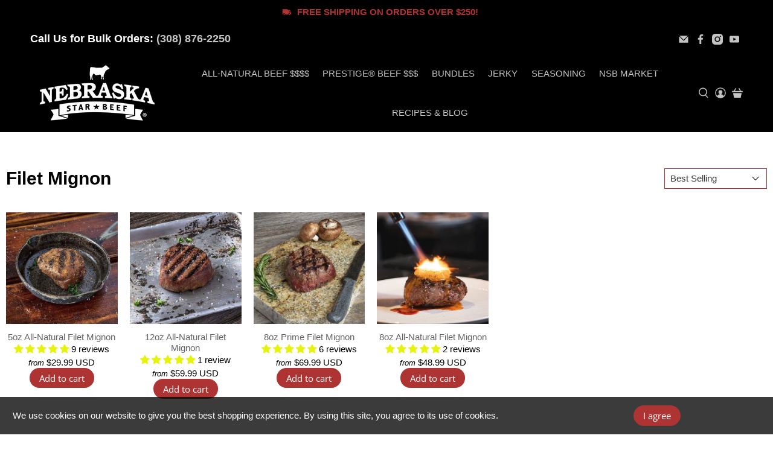

--- FILE ---
content_type: text/javascript
request_url: https://shop.nebraskastarbeef.com/cdn/shop/t/12/assets/z__jsCollection.js?v=94677769530036090761721399435
body_size: 896
content:
(()=>{var __webpack_exports__={};window.PXUTheme.jsCollection={init:function($section){window.PXUTheme.jsCollection=$.extend(this,window.PXUTheme.getSectionData($section));var isIE11=!!navigator.userAgent.match(/Trident.*rv\:11\./);isIE11||window.Shopify.loadFeatures([{name:"shopify-xr",version:"1.0"},{name:"model-viewer-ui",version:"1.0"}]),this.enable_sorting==!0&&$("#sort-by").val($("#sort-by").data("default-sort")),(this.enable_filter==!0||this.enable_sorting==!0)&&$("#tag_filter, #sort-by").on("change",function(){window.PXUTheme.jsCollection.filterURL()}),$("[data-option-filter]").length&&$("[data-tag-filter-checkbox]:checked").each(function(){window.PXUTheme.jsCollection.multiTagFilter.showSelectedFilter($(this))}),this.enable_breadcrumb&&this.pagination_type=="basic_pagination"&&window.PXUTheme.breadcrumbs.init(this.number_of_pages),$("body").on("click","[data-option-filter]",function(e){e.preventDefault(),$(this).find("input").prop("checked",!0),window.PXUTheme.jsCollection.multiTagFilter.init($(this)),window.PXUTheme.scrollToTop($(".collection__content"))}),$("body").on("click","[data-clear-filter]",function(){const $el=$(this).siblings("[data-option-filter]");$("#tag_filter").find("option:eq(0)").prop("selected",!0),window.PXUTheme.jsCollection.multiTagFilter.clearSelectedFilter($el),window.PXUTheme.scrollToTop($(".collection__content"))})},filterURL:function(){var selectedOptions=[],query="",currentTags="",siteUrl="https://"+$.url("hostname");if(window.PXUTheme.routes.root_url.length>1)var url1=$.url("1")?"/"+$.url("1")+"/":"",url2=$.url("2")?$.url("2")+"/":"",url3=$.url("3")?$.url("3")+"/":"",path=url1+url2+url3;else var url1=$.url("1")?"/"+$.url("1")+"/":"",url2=$.url("2")?$.url("2")+"/":"",path=url1+url2;if($("#sort-by").length?query=$("#sort-by").val():query=url("?sort_by"),$("#tag_filter").length&&$("#tag_filter").data("default-collection")!=$("#tag_filter").val()){var urlTag=$("#tag_filter").val().substr($("#tag_filter").val().lastIndexOf("/")+1);urlTag!="all"&&($.inArray(urlTag,selectedOptions)>-1||selectedOptions.unshift(urlTag))}$("[data-option-filter] input:checked").each(function(){selectedOptions.push($(this).val())}),selectedOptions=$.makeArray(selectedOptions),$.each(selectedOptions,function(i,value){i!=selectedOptions.length-1?currentTags+=selectedOptions[i]+"+":currentTags+=selectedOptions[i]}),window.PXUTheme.queryParameters.sort_by=query,query="?"+$.param(window.PXUTheme.queryParameters),this.processUrl(path,currentTags,query)},processUrl:function(path,tags,query){var query=query.replace(/\page=(\w+)&/,""),urlString="";urlString=path+tags+query,this.updateView(urlString)},updateView:function(filterURL){$.ajax({type:"GET",url:filterURL,beforeSend:function(){$(".collection-matrix").addClass("fadeOut animated loading-in-progress"),$(".collection-matrix__wrapper .collection__loading-icon").fadeIn()},success:function(data){},error:function(x,t,m){console.log(x),console.log(t),console.log(m),location.replace(location.protocol+"//"+location.host+filterURL)},dataType:"html"}).then(function(data){const $breadcrumbContainer=$(".breadcrumb__container"),$collectionMatrix=$(".collection-matrix"),$collectionMain=$("[data-collection-main]"),filteredBreadcrumb=$(data).find(".breadcrumb__container").html();$breadcrumbContainer.html(filteredBreadcrumb),$collectionMatrix.removeClass("fadeIn animated loading-in-progress");const filteredData=$(data).find(".collection-matrix__wrapper"),filteredPageLinks=$(data).find(".container--pagination"),noProducts=$(data).find(".container--no-products-in-collection");filteredData.length?($collectionMain.empty(),$collectionMain.append(filteredData)):($collectionMain.empty(),$collectionMain.append(noProducts)),$collectionMain.append(filteredPageLinks),window.history&&window.history.pushState&&window.history.pushState("","",filterURL),window.PXUTheme.theme_settings.enable_shopify_collection_badges==!0&&window.PXUTheme.productReviews(),$("[data-custom-pagination]").length&&window.PXUTheme.infiniteScroll.init()})},multiTagFilter:{init:function($el){this.showSelectedFilter($el),window.PXUTheme.jsCollection.filterURL();var urlIndex;window.PXUTheme.routes.root_url.length>1?urlIndex=3:urlIndex=2,($.url(urlIndex)==="types"||$.url(urlIndex)==="vendors")&&$(".block__tag-filter").remove()},showSelectedFilter:function($el){const $sidebarToggleBlock=$el.parents(".sidebar-toggle-active"),$filterItem=$el.parents(".tag-filter__item");if($filterItem.addClass("is-active"),$filterItem.siblings(":not(.is-active)").addClass("is-hidden"),$filterItem.find("[data-clear-filter]").removeClass("is-hidden"),$sidebarToggleBlock.length){let $toggleBtn=$sidebarToggleBlock.find('[data-sidebar-block__toggle="closed"]');window.PXUTheme.jsSidebar.openSidebarBlock($toggleBtn)}},clearSelectedFilter:function($el){const $filterItem=$el.parents(".tag-filter__item");$filterItem.removeClass("is-active").find("input").prop("checked",!1),$filterItem.siblings().removeClass("is-hidden"),$filterItem.find("[data-clear-filter]").addClass("is-hidden"),window.PXUTheme.jsCollection.filterURL()}},unload:function($section){$("#tag_filter, #sort-by").off(),$("[data-option-filter]").off(),$("[data-reset-filters]").off(),$("[data-clear-filter]").off(),window.PXUTheme.breadcrumbs.unload()}}})();
//# sourceMappingURL=/cdn/shop/t/12/assets/z__jsCollection.js.map?v=94677769530036090761721399435
